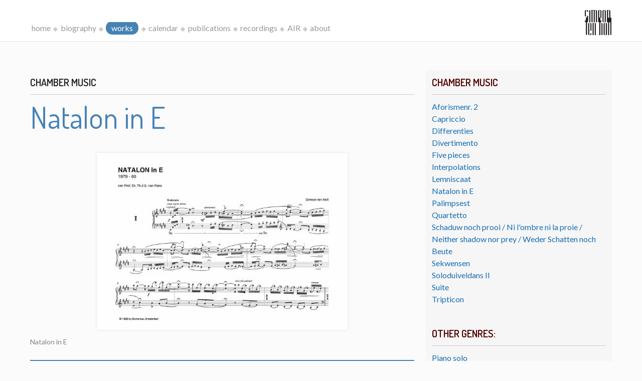

--- FILE ---
content_type: text/html;charset=utf-8
request_url: https://simeontenholt.legendo.nl/works/id/100015;jsessionid=676685B6FBB9C241B754421B6A75A089
body_size: 3491
content:
<!DOCTYPE html>

<html>

	<head>
	
		<title>
			Natalon in E -   
			Simeon Ten Holt
		</title>
		
		<!--
			Website: www.trilobiet.nl
			Powered by Legendo Media Collection Websites http://www.legendo.nl
		-->
		<meta charset="utf-8">
		<meta name="viewport" content="width=device-width, initial-scale=1">

		<!-- Icon humbug -->
		<link rel="apple-touch-icon" sizes="180x180" href="/apple-touch-icon.png" />
		<link rel="icon" type="image/png" sizes="32x32" href="/favicon-32x32.png" />
		<link rel="icon" type="image/png" sizes="16x16" href="/favicon-16x16.png" />
		<link rel="manifest" href="/site.webmanifest" />
		<link rel="mask-icon" href="/safari-pinned-tab.svg" color="#5bbad5" />
		<meta name="msapplication-TileColor" content="#da532c" />
		<meta name="theme-color" content="#ffffff" />
		
		<!-- CSS -->
		<link rel="stylesheet" media="screen" href="/resources/css/fonts/font-awesome-4.7.0/css/font-awesome.css" />
		<link rel="stylesheet" href="/resources/css/kube.min.css">
		<link rel="stylesheet" href="https://cdnjs.cloudflare.com/ajax/libs/fancybox/3.2.5/jquery.fancybox.min.css" />
		
		<link rel="stylesheet" href="/resources/slick-1.6.0/slick/slick.css"/>
		<link rel="stylesheet" href="/resources/slick-1.6.0/slick/slick-theme.css"/>		

		<link rel="stylesheet" href="/resources/css/style.css?v=2.46">
		
		<meta property="og:site_name" content="Simeon Ten Holt" />
		<meta property="og:image" content="https://www.simeontenholt.info/resources/images/screen.png" />	
		<meta property="og:url" content="https://www.simeontenholt.info/" />
		<meta property="og:title" content="Natalon in E - Simeon Ten Holt" />
		<meta property="og:description" content="Simeon Ten Holt" />

		</head>

	<body class="page works id 100015;jsessionid=676685B6FBB9C241B754421B6A75A089">

	    <div id="main">
	    
	    	<div id="header" class='fixed'>
	    	
		    	<div class="row">
	    			<div class="col col-12" id="navbar">
	   					<div class="logo-sth">
	   						<img src="/resources/images/logo.png" alt="logo Simeon ten Holt"/>
	   					</div>
	   					<div>
		    				<nav>
		    					<span class="btntoggle"></span>
		    					
		    					<ul>
	<li class="mnu-home"><a href="/home">home</a></li>
	<li class="mnu-biography"><a href="/editorial/biography">biography</a></li>
	<li class="mnu-works"><a href="/works">works</a></li>
	<li class="mnu-events"><a href="/events">calendar</a></li>
	<li class="mnu-publications"><a href="/publications">publications</a></li>
	<li class="mnu-recordings"><a href="/recordings">recordings</a></li>
	<li class="mnu-AIR"><a href="/editorial/AIR" title="Artist In Residence">AIR</a></li>
	<li class="mnu-about"><a href="/editorial/about">about</a></li>
</ul>

</nav>
		    			</div>	
	    			</div>
				</div>
	    	
	    	</div>
	    
	    	<div id="content">
	
				<div>
					<!-- ~~~~~~~~~~~~~~~~~~~~~~~~~~~~~~ -->
					<div class="row gutters">
    
    <div class="col col-4 last sidebar sidebar-right">

    	<nav>

		<h4 class="sectionheader">Chamber music</h4>

		<ul>
			<li>
					<a href="/works/id/100012;jsessionid=C4489313DEBAF476868F8F90CF384741">
						Aforismenr. 2</a>
				</li>	
			
			<li>
					<a href="/works/id/100040;jsessionid=C4489313DEBAF476868F8F90CF384741">
						Capriccio</a>
				</li>	
			
			<li>
					<a href="/works/id/100038;jsessionid=C4489313DEBAF476868F8F90CF384741">
						Differenties</a>
				</li>	
			
			<li>
					<a href="/works/id/100041;jsessionid=C4489313DEBAF476868F8F90CF384741">
						Divertimento</a>
				</li>	
			
			<li>
					<a href="/works/id/100014;jsessionid=C4489313DEBAF476868F8F90CF384741">
						Five pieces</a>
				</li>	
			
			<li>
					<a href="/works/id/100013;jsessionid=C4489313DEBAF476868F8F90CF384741">
						Interpolations</a>
				</li>	
			
			<li>
					<a href="/works/id/100031;jsessionid=C4489313DEBAF476868F8F90CF384741">
						Lemniscaat</a>
				</li>	
			
			<li>
					<a href="/works/id/100015;jsessionid=C4489313DEBAF476868F8F90CF384741">
						Natalon in E</a>
				</li>	
			
			<li>
					<a href="/works/id/100039;jsessionid=C4489313DEBAF476868F8F90CF384741">
						Palimpsest</a>
				</li>	
			
			<li>
					<a href="/works/id/100045;jsessionid=C4489313DEBAF476868F8F90CF384741">
						Quartetto</a>
				</li>	
			
			<li>
					<a href="/works/id/100035;jsessionid=C4489313DEBAF476868F8F90CF384741">
						Schaduw noch prooi / Ni l'ombre ni la proie / Neither shadow nor prey / Weder Schatten noch Beute</a>
				</li>	
			
			<li>
					<a href="/works/id/100009;jsessionid=C4489313DEBAF476868F8F90CF384741">
						Sekwensen</a>
				</li>	
			
			<li>
					<a href="/works/id/100016;jsessionid=C4489313DEBAF476868F8F90CF384741">
						Soloduiveldans II</a>
				</li>	
			
			<li>
					<a href="/works/id/100044;jsessionid=C4489313DEBAF476868F8F90CF384741">
						Suite</a>
				</li>	
			
			<li>
					<a href="/works/id/100042;jsessionid=C4489313DEBAF476868F8F90CF384741">
						Tripticon</a>
				</li>	
			
			</ul>

	</nav>
	
<nav>
	
	<h4 class="sectionheader">
		Other Genres:
	</h4>
	
	<ul>
	
		<li><a href="/works/Piano solo;jsessionid=C4489313DEBAF476868F8F90CF384741">Piano solo</a></li>
		<li><a href="/works/More pianos;jsessionid=C4489313DEBAF476868F8F90CF384741">More pianos</a></li>
		<li><a href="/works/Vocal works;jsessionid=C4489313DEBAF476868F8F90CF384741">Vocal works</a></li>
		<li><a href="/works/Chamber music;jsessionid=C4489313DEBAF476868F8F90CF384741">Chamber music</a></li>
		<li><a href="/works/Orchestral works;jsessionid=C4489313DEBAF476868F8F90CF384741">Orchestral works</a></li>
		<li><a href="/works/Electronic work;jsessionid=C4489313DEBAF476868F8F90CF384741">Electronic work</a></li>
		</ul>

	<br/>

	<ul>
	
		<li><a href="/works/list">All works (alphabetically)</a></li>
		<li><a href="/works/list?sort=year">All works (by year)</a></li>
	
	</ul>

</nav>	

<nav>
	
		<h4 class="sectionheader">
			Recordings
		</h4>
	
		<table class="recordings">

			<tr>
					<td>
						<a href="/recordings/100090;jsessionid=C4489313DEBAF476868F8F90CF384741">
							<img src="https://www.simeontenholt.info/media/100090/9907.small.jpg" alt="" />
						</a>	
					</td>
					<td>	
						<a href="/recordings/100090;jsessionid=C4489313DEBAF476868F8F90CF384741">Natalon in E & 20 Bagatellen</a>
					</td>	
				</tr>
			<tr>
					<td>
						<a href="/recordings/100091;jsessionid=C4489313DEBAF476868F8F90CF384741">
							<img src="https://www.simeontenholt.info/media/100091/nataoncaw.small.jpg" alt="" />
						</a>	
					</td>
					<td>	
						<a href="/recordings/100091;jsessionid=C4489313DEBAF476868F8F90CF384741">Natalon in E | Cycle to madness part three</a>
					</td>	
				</tr>
			<tr>
					<td>
						<a href="/recordings/100095;jsessionid=C4489313DEBAF476868F8F90CF384741">
							<img src="https://www.simeontenholt.info/media/100095/solo piano music.small.jpg" alt="" />
						</a>	
					</td>
					<td>	
						<a href="/recordings/100095;jsessionid=C4489313DEBAF476868F8F90CF384741">Solo piano music volumes I-V</a>
					</td>	
				</tr>
			</table>

	</nav>

</div>
    
    <div class="col col-8">

		<h4 class="sectionheader">Chamber music</h4>	
	
<article>

	<h1 class="title">Natalon in E</h1>
	<!-- Natalon in E -->

	<figure class="media media-incipit">
				<a href="https://www.simeontenholt.info/media/100015/Pages from Natalon in E-1.png" data-fancybox="gallery" >
					<img src="https://www.simeontenholt.info/media/100015/Pages from Natalon in E-1.medium.jpg" alt="" />
				</a>
				<figcaption>
						Natalon in E</figcaption>
				</figure>
		<ul class="list-metadata">
	
		<li><b>Publisher's number</b> 1019</li>
		<li><b>Genre</b> Chamber music, Piano solo</li>
		<li><b>Duration</b> ca.37’</li>
		<li><b>Dedication</b> Th.J.G. van Rens</li>
		<li>
				<b>Instrumentation</b> 
				pf</li>
		<li><b>Year</b> 1979</li>
		</ul>
	
	<div class="shop-donemus">
		<img src="/resources/images/logo-donemus.png" alt="logo Donemus" />
		<a class="external" href="https://webshop.donemus.nl/action/front/sheetmusic/1019" target="_blank">
			'Natalon in E' in Donemus webshop
		</a>
	</div>

	<div>
		<h3>Bevat:</h3>

<ul>
	<li>Sostenuto</li>
	<li>Andante moderato, giusto</li>
	<li>Adagio</li>
	<li>Lento sostenuto</li>
	<li>Molto allegro giusto</li>
</ul></div>

	<figure>
				<div class="media media-video">
					<iframe width="560" height="315" src="https://www.youtube.com/embed/2KuSmwLGSRM" frameborder="0" allow="accelerometer; autoplay; encrypted-media; gyroscope; picture-in-picture" allowfullscreen></iframe></div>
				<figcaption>
						1 Sostenuto/molto Vivace | Natalon in E - Kees Wieringa</figcaption>
				</figure>
		<figure>
				<div class="media media-video">
					<iframe width="560" height="315" src="https://www.youtube.com/embed/CPOZkHzwYqI" frameborder="0" allow="accelerometer; autoplay; encrypted-media; gyroscope; picture-in-picture" allowfullscreen></iframe></div>
				<figcaption>
						3 Agitato Cantabile | Natalon In E - Kees Wieringa</figcaption>
				</figure>
		</article>
	
	</div>
    
</div>



<!-- ~~~~~~~~~~~~~~~~~~~~~~~~~~~~~~ -->
				</div>
			
			</div>
			
			<footer id="footer">

				<div class="row">
				
					<div class="col col-6">
						<small>
							&copy; 2017 - 2026<br/>Stichting Simeon ten Holt
						</small>	
						<br/>
						<img src="/resources/images/logo.png" alt="logo Simeon ten Holt" />
					</div>

					<div class="col col-6 push-right text-right">
						<small>
							All works of Simeon ten Holt are published by Donemus,
							<br/>publishing house of contemporary classical music
						</small> 
						<br/>
						<img src="/resources/images/logo-donemus.png" alt="logo Donemus" />
					</div>
				
				</div>
				
				<hr/>

				<div class="row">
				
					<div class="col col-12" id="googlesearch">
						<form role="search" method="get" id="googlesearchform" class="form searchform" action="https://www.google.nl/search">
							<label class="screen-reader-text" for="googlesearchvalue"></label>
							<input type="hidden" value="en-GB" name="hl">
							<input type="hidden" value="simeontenholt.info" name="sitesearch">
							<div class="append w50 push-center">
								<input type="text" value="" name="q" id="googlesearchvalue" placeholder="Google Search this site" class="small">
								<button type="submit" class="button small"><i class="kube-search"></i></button>
							</div>			
						</form>
					</div>	
					
				</div>
				
				<div class="row">
					<div class="col col-12" id="credits">
					
						<small>
							<a href="/editorial/disclaimer">Disclaimer</a>
						</small>
						
						<br/>
					
						<small class="smaller">
							Website: <a href="https://www.trilobiet.nl" target="_blank">Trilobiet ID</a>
							|
							<a href="https://www.legendo.org" target="_blank">
								Powered by Legendo DMS
							</a>
						</small>

					</div>
				</div>

			</footer>			
			
		
	    </div><!-- /id=main -->
	
	    <!-- Kube JS + jQuery are used for some functionality, but are not required for the basic setup -->
	<script	src="https://ajax.googleapis.com/ajax/libs/jquery/2.1.4/jquery.min.js"></script>
	<script src="/resources/js/kube.min.js"></script>
	<script src="https://cdnjs.cloudflare.com/ajax/libs/fancybox/3.2.5/jquery.fancybox.min.js"></script>
	<script src="/resources/slick-1.6.0/slick/slick.min.js"></script>	
	<script src="/resources/js/scripts.js?v=1.21"></script>

</body>

</html>	
	



--- FILE ---
content_type: text/css
request_url: https://simeontenholt.legendo.nl/resources/css/kube.min.css
body_size: 30268
content:
.button,body,button,h1,h1.title,h2,h3,h4,h5,h6{font-family:Arial,"Helvetica Neue",Helvetica,sans-serif}hr,iframe{border:none}cite,figcaption,var{opacity:.6}figure pre,kbd{border:1px solid rgba(0,0,0,.1)}.dropdown ul,nav ol,nav ul,ul.unstyled,ul.unstyled ul{list-style:none}audio,img,table,video{max-width:100%}input,select,td.align-middle,textarea,tr.align-middle td{vertical-align:middle}html{box-sizing:border-box}*,:after,:before{box-sizing:inherit}*{margin:0;padding:0;outline:0;-webkit-overflow-scrolling:touch}img,video{height:auto}svg{max-height:100%}::-moz-focus-inner{border:0;padding:0}input[type=radio],input[type=checkbox]{vertical-align:middle;position:relative;bottom:.15rem;font-size:115%;margin-right:3px}input[type=search]{-webkit-appearance:textfield}.button,button,select{-webkit-appearance:none}input[type=search]::-webkit-search-cancel-button,input[type=search]::-webkit-search-decoration{-webkit-appearance:none}.inverted{color:#fff}.error{color:#f03c69}.success{color:#35beb1}.warning{color:#f7ba45}.focus{color:#1c86f2}.aluminum{color:#f8f8f8}.silver{color:#e0e1e1}.lightgray{color:#d4d4d4}.gray{color:#bdbdbd}.midgray{color:#676b72}.darkgray,body{color:#313439}.bg-black{background-color:#0d0d0e}.bg-inverted{background-color:#fff}.bg-error{background-color:#f03c69}.bg-success{background-color:#35beb1}.bg-warning{background-color:#f7ba45}.bg-focus{background-color:#1c86f2}.bg-aluminum{background-color:#f8f8f8}.bg-silver{background-color:#e0e1e1}.bg-lightgray{background-color:#d4d4d4}.bg-gray{background-color:#bdbdbd}.bg-midgray{background-color:#676b72}.bg-darkgray{background-color:#313439}.bg-highlight{background-color:#edf2ff}body,html{font-size:16px;line-height:24px}body{background-color:transparent}a{color:#3794de}a:hover{color:#f03c69}h1,h1.title,h2,h3,h4,h5,h6{font-weight:700;color:#0d0d0e;text-rendering:optimizeLegibility;margin-bottom:16px}.message,.monospace,code,kbd,pre,samp,var{font-family:Consolas,Monaco,"Courier New",monospace}h1.title{font-size:60px;line-height:64px;margin-bottom:8px}.h1,h1{font-size:48px;line-height:52px}.h2,h2{font-size:36px;line-height:40px}.h3,.h4,h3,h4{line-height:32px}.h3,h3{font-size:24px}.h4,h4{font-size:21px}.h5,h5{font-size:18px;line-height:28px}.h6,h6{font-size:16px;line-height:24px}.h1 a,.h2 a,.h3 a,.h4 a,.h5 a,.h6 a,h1 a,h2 a,h3 a,h4 a,h5 a,h6 a{color:inherit}blockquote+h2,blockquote+h3,blockquote+h4,blockquote+h5,blockquote+h6,dl+h2,dl+h3,dl+h4,dl+h5,dl+h6,figure+h2,figure+h3,figure+h4,figure+h5,figure+h6,form+h2,form+h3,form+h4,form+h5,form+h6,hr+h2,hr+h3,hr+h4,hr+h5,hr+h6,ol+h2,ol+h3,ol+h4,ol+h5,ol+h6,p+h2,p+h3,p+h4,p+h5,p+h6,pre+h2,pre+h3,pre+h4,pre+h5,pre+h6,table+h2,table+h3,table+h4,table+h5,table+h6,ul+h2,ul+h3,ul+h4,ul+h5,ul+h6{margin-top:24px}ol,ol ol,ol ul,ul,ul ol,ul ul{margin:0 0 0 24px}ol ol li{list-style-type:lower-alpha}ol ol ol li{list-style-type:lower-roman}nav ol,nav ul{margin:0}dd,nav ol ol,nav ol ul,nav ul ol,nav ul ul{margin-left:24px}dl dt{font-weight:700}address,blockquote,dl,fieldset,figure,form,hr,ol,p,pre,table,ul{margin-bottom:16px}hr{border-bottom:1px solid rgba(0,0,0,.1);margin-top:-1px}blockquote{padding-left:1rem;border-left:4px solid rgba(0,0,0,.1);font-style:italic;color:rgba(49,52,57,.65)}blockquote p{margin-bottom:.5rem}cite,code,figcaption,kbd,mark,pre,samp,small,time,var{font-size:87.5%}abbr[title],dfn[title]{border-bottom:1px dotted rgba(0,0,0,.5);cursor:help}var{font-style:normal}code,kbd,mark,samp{position:relative;top:-1px;padding:4px 4px 2px;display:inline-block;line-height:1;color:rgba(49,52,57,.85)}code{background:#e0e1e1}mark{background:#f7ba45}samp{color:#fff;background:#1c86f2}sub,sup{font-size:x-small;line-height:0;margin-left:1rem/4;position:relative}.small,.smaller,pre,pre code{line-height:20px}sup{top:0}sub{bottom:1px}pre,pre code{background:#f8f8f8;padding:0;top:0;display:block;color:rgba(49,52,57,.85);overflow:none;white-space:pre-wrap}pre,td,th{padding:1rem}.black,a.muted{color:#0d0d0e}figure figcaption{position:relative;top:-1rem/2}figure pre{background:0 0;border-radius:4px}figure .video-container,figure pre{margin-bottom:8px}.text-left{text-align:left}.label.badge,.text-center{text-align:center}.text-right{text-align:right}ul.unstyled{margin-left:0}.upper{text-transform:uppercase}.lower{text-transform:lowercase}.italic{font-style:italic!important}.strong{font-weight:700!important}.normal{font-weight:400!important}.muted{opacity:.55}a.muted:hover{opacity:1}.smaller{font-size:12px}.small{font-size:14px}.big{font-size:18px;line-height:28px}.large{font-size:20px;line-height:32px}.end{margin-bottom:0!important}.highlight{background-color:#edf2ff}.nowrap,.nowrap td{white-space:nowrap}@media (min-width:768px) and (max-width:1024px){.columns-2,.columns-3,.columns-4{column-gap:24px}.columns-2{column-count:2}.columns-3{column-count:3}.columns-4{column-count:4}}.row{display:flex;flex-direction:row;flex-wrap:wrap}.row.gutters,.row.gutters>.row{margin-left:-2%}@media (max-width:768px){.row{flex-direction:column;flex-wrap:nowrap}.row.gutters,.row.gutters>.row{margin-left:0}}.row.gutters>.col,.row.gutters>.row>.col{margin-left:2%}@media (max-width:768px){.row.gutters>.col,.row.gutters>.row>.col{margin-left:0}}.row.around{justify-content:space-around}.row.between{justify-content:space-between}.row.auto .col{flex-grow:1}.col-1{width:8.33333%}.offset-1{margin-left:8.33333%}.col-2{width:16.66667%}.offset-2{margin-left:16.66667%}.col-3{width:25%}.offset-3{margin-left:25%}.col-4{width:33.33333%}.offset-4{margin-left:33.33333%}.col-5{width:41.66667%}.offset-5{margin-left:41.66667%}.col-6{width:50%}.offset-6{margin-left:50%}.col-7{width:58.33333%}.offset-7{margin-left:58.33333%}.col-8{width:66.66667%}.offset-8{margin-left:66.66667%}.col-9{width:75%}.offset-9{margin-left:75%}.col-10{width:83.33333%}.offset-10{margin-left:83.33333%}.col-11{width:91.66667%}.offset-11{margin-left:91.66667%}.col-12{width:100%}.offset-12{margin-left:100%}.gutters>.col-1{width:calc(8.33333% - 2%)}.gutters>.offset-1{margin-left:calc(8.33333% + 2%)!important}.gutters>.col-2{width:calc(16.66667% - 2%)}.gutters>.offset-2{margin-left:calc(16.66667% + 2%)!important}.gutters>.col-3{width:calc(25% - 2%)}.gutters>.offset-3{margin-left:calc(25% + 2%)!important}.gutters>.col-4{width:calc(33.33333% - 2%)}.gutters>.offset-4{margin-left:calc(33.33333% + 2%)!important}.gutters>.col-5{width:calc(41.66667% - 2%)}.gutters>.offset-5{margin-left:calc(41.66667% + 2%)!important}.gutters>.col-6{width:calc(50% - 2%)}.gutters>.offset-6{margin-left:calc(50% + 2%)!important}.gutters>.col-7{width:calc(58.33333% - 2%)}.gutters>.offset-7{margin-left:calc(58.33333% + 2%)!important}.gutters>.col-8{width:calc(66.66667% - 2%)}.gutters>.offset-8{margin-left:calc(66.66667% + 2%)!important}.gutters>.col-9{width:calc(75% - 2%)}.gutters>.offset-9{margin-left:calc(75% + 2%)!important}.gutters>.col-10{width:calc(83.33333% - 2%)}.gutters>.offset-10{margin-left:calc(83.33333% + 2%)!important}.gutters>.col-11{width:calc(91.66667% - 2%)}.gutters>.offset-11{margin-left:calc(91.66667% + 2%)!important}.gutters>.col-12{width:calc(100% - 2%)}.gutters>.offset-12{margin-left:calc(100% + 2%)!important}.first{order:-1}.last{order:1}@media (max-width:768px){[class*=' offset-'],[class^=offset-]{margin-left:0}.row .col{margin-left:0;width:100%}.row.gutters .col{margin-bottom:16px}.first-sm{order:-1}.last-sm{order:1}}table{border-collapse:collapse;border-spacing:0;width:100%;empty-cells:show;font-size:15px;line-height:24px}table caption{text-align:left;font-size:14px;font-weight:500;color:#676b72}legend,th{font-weight:700}th{text-align:left;vertical-align:bottom}td{vertical-align:top}td,th{border-bottom:1px solid rgba(0,0,0,.05)}td:first-child,th:first-child{padding-left:0}td:last-child,th:last-child{padding-right:0}tfoot td,tfoot th{color:rgba(49,52,57,.5)}table.bordered td,table.bordered th{border:1px solid rgba(0,0,0,.05)}table.striped tr:nth-child(odd) td{background:#f8f8f8}table.bordered td:first-child,table.bordered th:first-child,table.striped td:first-child,table.striped th:first-child{padding-left:1rem}table.bordered td:last-child,table.bordered th:last-child,table.striped td:last-child,table.striped th:last-child{padding-right:1rem}table.unstyled td,table.unstyled th{border:none;padding:0}fieldset{font-family:inherit;border:1px solid rgba(0,0,0,.1);padding:2rem;margin-bottom:2rem;margin-top:2rem}legend{font-size:12px;text-transform:uppercase;padding:0 1rem;margin-left:-1rem;top:2px;position:relative;line-height:0}.button i,.req,button i{position:relative;top:1px}input,select,textarea{display:block;width:100%;font-family:inherit;font-size:15px;height:40px;outline:0;background-color:#fff;border:1px solid #d4d4d4;border-radius:3px;box-shadow:none;padding:0 12px}input.small,select.small,textarea.small{height:36px;font-size:13px;padding:0 12px;border-radius:3px}input.big,select.big,textarea.big{height:48px;font-size:17px;padding:0 12px;border-radius:3px}input:focus,select:focus,textarea:focus{outline:0;background-color:#fff;border-color:#1c86f2;box-shadow:0 0 1px #1c86f2 inset}input.error,select.error,textarea.error{background-color:rgba(240,60,105,.1);border:1px solid #f583a0}input.error:focus,select.error:focus,textarea.error:focus{border-color:#f03c69;box-shadow:0 0 1px #f03c69 inset}input.success,select.success,textarea.success{background-color:rgba(53,190,177,.1);border:1px solid #6ad5cb}input.success:focus,select.success:focus,textarea.success:focus{border-color:#35beb1;box-shadow:0 0 1px #35beb1 inset}input.disabled,input:disabled,select.disabled,select:disabled,textarea.disabled,textarea:disabled{resize:none;opacity:.6;cursor:default;font-style:italic;color:rgba(0,0,0,.5)}select{background-image:url('data:image/svg+xml;utf8,<svg xmlns="http://www.w3.org/2000/svg" width="9" height="12" viewBox="0 0 9 12"><path fill="#5e6c75" d="M0.722,4.823L-0.01,4.1,4.134-.01,4.866,0.716Zm7.555,0L9.01,4.1,4.866-.01l-0.732.726ZM0.722,7.177L-0.01,7.9,4.134,12.01l0.732-.726Zm7.555,0L9.01,7.9,4.866,12.01l-0.732-.726Z"/></svg>');background-repeat:no-repeat;background-position:right 1rem center}select[multiple]{background-image:none;height:auto;padding:.5rem .75rem}textarea{height:auto;padding:8px 12px;line-height:24px;vertical-align:top}input[type=file]{width:auto;border:none;padding:0;height:auto;background:0 0;box-shadow:none;display:inline-block}input.search,input[type=search]{background-repeat:no-repeat;background-position:8px 53%;background-image:url('data:image/svg+xml;utf8,<svg xmlns="http://www.w3.org/2000/svg" width="16" height="16" viewBox="0 0 16 16"><path fill="#000" fill-opacity="0.4" d="M14.891,14.39l-0.5.5a0.355,0.355,0,0,1-.5,0L9.526,10.529a5.3,5.3,0,1,1,2.106-4.212,5.268,5.268,0,0,1-1.1,3.21l4.362,4.362A0.354,0.354,0,0,1,14.891,14.39ZM6.316,2.418a3.9,3.9,0,1,0,3.9,3.9A3.9,3.9,0,0,0,6.316,2.418Z"/></svg>');padding-left:32px}input[type=radio],input[type=checkbox]{display:inline-block;width:auto;height:auto;padding:0}label{display:block;color:#313439;margin-bottom:4px;font-size:15px}label .desc,label .error,label .success,label.checkbox{text-transform:none;font-weight:400}label.checkbox{font-size:16px;line-height:24px;cursor:pointer;color:inherit}.button,.desc,.message,button{line-height:20px}label.checkbox input{margin-top:0}.form-checkboxes label.checkbox{display:inline-block;margin-right:16px}.req{font-weight:700;color:#f03c69;font-size:110%}.desc{color:rgba(49,52,57,.5);font-size:12px}span.desc{margin-left:4px}div.desc{margin-top:4px;margin-bottom:-8px}.form-buttons .button,.form-buttons button{margin-right:8px}.form-item,form{margin-bottom:2rem}.form .row:last-child .form-item,.form>.form-item:last-child{margin-bottom:0}.form span.error,.form span.success{font-size:12px;line-height:20px;margin-left:4px}.form-inline input,.form-inline select,.form-inline textarea{display:inline-block;width:auto}.append,.prepend{display:flex}.append input,.prepend input{flex:1}.append .button,.append span,.prepend .button,.prepend span{flex-shrink:0}.append span,.prepend span{display:flex;flex-direction:column;justify-content:center;font-weight:400;border:1px solid #d4d4d4;background-color:#f8f8f8;padding:0 .875rem;color:rgba(0,0,0,.5);font-size:12px;white-space:nowrap}.button,.label,button{display:inline-block;font-weight:500;text-decoration:none;vertical-align:middle}.prepend input{border-radius:0 3px 3px 0}.prepend .button{margin-right:-1px;border-radius:3px 0 0 3px!important}.append input,.prepend span{border-radius:3px 0 0 3px}.prepend span{border-right:none}.append .button{margin-left:-1px;border-radius:0 3px 3px 0!important}.append span{border-left:none;border-radius:0 3px 3px 0}.button,button{font-size:15px;color:#fff;background-color:#1c86f2;border-radius:3px;min-height:40px;padding:8px 20px;cursor:pointer;border:1px solid transparent}.button i,button i{margin:0 2px}.fixed,.no-scroll{position:fixed;top:0;left:0}input[type=submit]{width:auto}.button:hover,button:hover{outline:0;text-decoration:none;color:#fff;background-color:#4ca0f5}.button.disabled,.button:disabled{cursor:default;font-style:normal;color:rgba(255,255,255,.7);background-color:rgba(28,134,242,.7)}.breadcrumbs li.active a,.pagination li.active a,.pagination span{cursor:text}.button.small{font-size:13px;min-height:36px;padding:6px 20px;border-radius:3px}.button.big{font-size:17px;min-height:48px;padding:13px 24px;border-radius:3px}.button.large{font-size:19px;min-height:56px;padding:20px 36px;border-radius:3px}.button.outline{background:0 0;border-width:2px;border-color:#1c86f2;color:#1c86f2}.button.outline:hover{background:0 0;color:rgba(28,134,242,.6);border-color:rgba(28,134,242,.5)}.button.outline.disabled,.button.outline:disabled{background:0 0;color:rgba(28,134,242,.7);border-color:rgba(28,134,242,.5)}.button.inverted,.button.inverted:hover{color:#000;background-color:#fff}.button.inverted.disabled,.button.inverted:disabled{color:rgba(0,0,0,.7);background-color:rgba(255,255,255,.7)}.button.inverted.outline{background:0 0;color:#fff;border-color:#fff}.button.inverted.outline:hover{color:rgba(255,255,255,.6);border-color:rgba(255,255,255,.5)}.button.inverted.outline.disabled,.button.inverted.outline:disabled{background:0 0;color:rgba(255,255,255,.7);border-color:rgba(255,255,255,.5)}.button.inverted:hover{opacity:.7}.button.round{border-radius:56px}.button.raised{box-shadow:0 1px 3px rgba(0,0,0,.3)}.button.upper{text-transform:uppercase;letter-spacing:.04em;font-size:13px}.button.upper.small{font-size:11px}.button.upper.big{font-size:13px}.button.upper.large{font-size:15px}.button.secondary{color:#fff;background-color:#313439}.button.secondary:hover{color:#fff;background-color:#606670}.button.secondary.disabled,.button.secondary:disabled{color:rgba(255,255,255,.7);background-color:rgba(49,52,57,.7)}.button.secondary.outline{background:0 0;color:#313439;border-color:#313439}.button.secondary.outline:hover{color:rgba(49,52,57,.6);border-color:rgba(49,52,57,.5)}.button.secondary.outline.disabled,.button.secondary.outline:disabled{background:0 0;color:rgba(49,52,57,.7);border-color:rgba(49,52,57,.5)}.label{font-size:13px;background:#e0e1e1;line-height:18px;padding:0 10px;color:#313439;border:1px solid transparent;border-radius:4px}.label a,.label a:hover{color:inherit;text-decoration:none}.label.big{font-size:14px;line-height:24px;padding:0 12px}.label.tag,.label.upper{text-transform:uppercase;font-size:11px}.label.outline{background:0 0;border-color:#bdbdbd}.label.badge{border-radius:64px;padding:0 6px}.label.badge.big{padding:0 8px}.label.tag{padding:0;background:0 0;border:none}.label.tag.big{font-size:13px}.label.success{background:#35beb1;color:#fff}.label.success.outline,.label.success.tag{background:0 0;border-color:#35beb1;color:#35beb1}.label.error{background:#f03c69;color:#fff}.label.error.outline,.label.error.tag{background:0 0;border-color:#f03c69;color:#f03c69}.label.warning{background:#f7ba45;color:#0d0d0e}.label.warning.outline,.label.warning.tag{background:0 0;border-color:#f7ba45;color:#f7ba45}.label.focus{background:#1c86f2;color:#fff}.label.focus.outline,.label.focus.tag{background:0 0;border-color:#1c86f2;color:#1c86f2}.label.black{background:#0d0d0e;color:#fff}.label.black.outline,.label.black.tag{background:0 0;border-color:#0d0d0e;color:#0d0d0e}.label.inverted{background:#fff;color:#0d0d0e}.label.inverted.outline,.label.inverted.tag{background:0 0;border-color:#fff;color:#fff}.breadcrumbs{font-size:14px;margin-bottom:24px}.breadcrumbs ul{display:flex;align-items:center}.breadcrumbs.push-center ul{justify-content:center}.breadcrumbs a,.breadcrumbs span{font-style:normal;padding:0 10px;display:inline-block;white-space:nowrap}.breadcrumbs li:after{display:inline-block;content:'/';color:rgba(0,0,0,.3)}.breadcrumbs li.active a,.pagination a{text-decoration:none;color:#313439}.breadcrumbs li:last-child:after{display:none}.breadcrumbs li:first-child a,.breadcrumbs li:first-child span{padding-left:0}.pagination{margin:24px 0;font-size:14px}.close,.pagination.upper{font-size:12px}.pagination ul{display:flex;margin:0}.pagination.align-center ul{justify-content:center}.pagination a,.pagination span{border-radius:3px;display:inline-block;padding:8px 12px;line-height:1;white-space:nowrap;border:1px solid transparent}.pagination a:hover,.pagination li.active a,.pagination span{color:rgba(0,0,0,.5);border-color:#e0e1e1}.pager span{line-height:24px}.pager a,.pager span{padding-left:16px;padding-right:16px;border-radius:64px;border-color:rgba(0,0,0,.1)}.pager li{flex-basis:50%}.pager li.next{text-align:right}.pager.align-center li{flex-basis:auto;margin-left:4px;margin-right:4px}.pager.flat a,.pager.flat span{border:none;display:block;padding:0}.pager.flat a{font-weight:700}.pager.flat a:hover{background:0 0;text-decoration:underline}@media (max-width:768px){.pager.flat ul{flex-direction:column}.pager.flat li{flex-basis:100%;margin-bottom:8px;text-align:left}}@font-face{font-family:Kube;src:url([data-uri]) format("truetype");font-weight:400;font-style:normal}.caret,.close,[class*=" kube-"],[class^=kube-]{font-family:Kube!important;speak:none;font-style:normal;font-weight:400;font-variant:normal;text-transform:none;line-height:1;-webkit-font-smoothing:antialiased;-moz-osx-font-smoothing:grayscale}.kube-calendar:before{content:"\e900"}.caret.down:before,.kube-caret-down:before{content:"\e901"}.caret.left:before,.kube-caret-left:before{content:"\e902"}.caret.right:before,.kube-caret-right:before{content:"\e903"}.caret.up:before,.kube-caret-up:before{content:"\e904"}.close:before,.kube-close:before{content:"\e905"}.kube-menu:before{content:"\e906"}.kube-search:before{content:"\e907"}.gutters .column.push-left,.push-left{margin-right:auto}.gutters .column.push-right,.push-right{margin-left:auto}.gutters .column.push-center,.push-center{margin-left:auto;margin-right:auto}.gutters .column.push-middle,.push-middle{margin-top:auto;margin-bottom:auto}.push-bottom{margin-top:auto}.align-middle{align-items:center}.align-right{justify-content:flex-end}.align-center{justify-content:center}.float-right{float:right}.float-left{float:left}.fixed{z-index:100;width:100%}.w5{width:5%}.w10{width:10%}.w15{width:15%}.w20{width:20%}.w25{width:25%}.w30{width:30%}.w35{width:35%}.w40{width:40%}.w45{width:45%}.w50{width:50%}.w55{width:55%}.w60{width:60%}.w65{width:65%}.w70{width:70%}.w75{width:75%}.w80{width:80%}.w85{width:85%}.w90{width:90%}.w95{width:95%}.w100{width:100%}.w-auto{width:auto}.w-small{width:480px}.w-medium{width:600px}.w-big{width:740px}.w-large{width:840px}.max-w5{max-width:5%}.max-w10{max-width:10%}.max-w15{max-width:15%}.max-w20{max-width:20%}.max-w25{max-width:25%}.max-w30{max-width:30%}.max-w35{max-width:35%}.max-w40{max-width:40%}.max-w45{max-width:45%}.max-w50{max-width:50%}.max-w55{max-width:55%}.max-w60{max-width:60%}.max-w65{max-width:65%}.max-w70{max-width:70%}.max-w75{max-width:75%}.max-w80{max-width:80%}.max-w85{max-width:85%}.max-w90{max-width:90%}.max-w95{max-width:95%}.max-w100{max-width:100%}.max-w-small{max-width:480px}.max-w-medium{max-width:600px}.max-w-big{max-width:740px}.max-w-large{max-width:840px}.min-w5{min-width:5%}.min-w10{min-width:10%}.min-w15{min-width:15%}.min-w20{min-width:20%}.min-w25{min-width:25%}.min-w30{min-width:30%}.min-w35{min-width:35%}.min-w40{min-width:40%}.min-w45{min-width:45%}.min-w50{min-width:50%}.min-w55{min-width:55%}.min-w60{min-width:60%}.min-w65{min-width:65%}.min-w70{min-width:70%}.min-w75{min-width:75%}.min-w80{min-width:80%}.min-w85{min-width:85%}.min-w90{min-width:90%}.min-w95{min-width:95%}.min-w100{min-width:100%}.h25{height:25%}.h50{height:50%}.h100{height:100%}.group:after{content:'';display:table;clear:both}.flex{display:flex}@media (max-width:768px){.gutters .column.push-left-sm,.push-left-sm{margin-left:0}.gutters .column.push-center-sm,.push-center-sm{margin-left:auto;margin-right:auto}.push-top-sm{margin-top:0}.align-left-sm{justify-content:flex-start}.float-left,.float-right{float:none}.w-auto-sm{width:auto}.w-big,.w-large,.w-medium,.w-small,.w100-sm{width:100%}.max-w-auto-sm,.max-w-big,.max-w-large,.max-w-medium,.max-w-small{max-width:auto}.flex-column-sm{flex-direction:column}.flex-w100-sm{flex:0 0 100%}}@media (max-width:768px) and (max-width:768px){.flex-w100-sm{flex:0 0 100%!important}}.invisible{visibility:hidden}.visible{visibility:visible}.display-block{display:block}.hide{display:none!important}@media (max-width:768px){.hide-sm{display:none!important}}@media (min-width:768px){.show-sm{display:none!important}}@media print{.hide-print{display:none!important}.show-print{display:block!important}}.caret,.close{display:inline-block}.no-scroll{overflow:hidden;width:100%;height:100%!important}.scrollbar-measure{position:absolute;top:-9999px;width:50px;height:50px;overflow:scroll}.dropdown,.slideDown,.slideUp{overflow:hidden}.video-container{height:0;padding-bottom:56.25%;position:relative;margin-bottom:16px}.video-container embed,.video-container iframe,.video-container object{position:absolute;top:0;left:0;width:100%!important;height:100%!important}.close{min-height:16px;min-width:16px;line-height:16px;vertical-align:middle;text-align:center;opacity:.6}.close:hover{opacity:1}.close.small{font-size:8px}.close.big{font-size:18px}.close.white{color:#fff}.button .caret{margin-right:-8px}.overlay{position:fixed;z-index:200;top:0;left:0;right:0;bottom:0;background-color:rgba(255,255,255,.95)}.overlay>.close{position:fixed;top:1rem;right:1rem}@media print{blockquote,img,pre,tr{page-break-inside:avoid}*{background:0 0!important;color:#000!important;box-shadow:none!important;text-shadow:none!important}a,a:visited{text-decoration:underline}blockquote,pre{border:1px solid #999}h2,h3,p{orphans:3;widows:3}thead{display:table-header-group}img{max-width:100%!important}h2,h3,h4{page-break-after:avoid}@page{margin:.5cm}}.dropdown,.modal{box-shadow:0 10px 25px rgba(0,0,0,.15)}@keyframes slideUp{to{height:0;padding-top:0;padding-bottom:0}}@keyframes slideDown{from{height:0;padding-top:0;padding-bottom:0}}@keyframes fadeIn{from{opacity:0}to{opacity:1}}@keyframes fadeOut{from{opacity:1}to{opacity:0}}@keyframes flipIn{from{opacity:0;transform:scaleY(0)}to{opacity:1;transform:scaleY(1)}}@keyframes flipOut{from{opacity:1;transform:scaleY(1)}to{opacity:0;transform:scaleY(0)}}@keyframes zoomIn{from{opacity:0;transform:scale3d(.3,.3,.3)}50%{opacity:1}}@keyframes zoomOut{from{opacity:1}50%{opacity:0;transform:scale3d(.3,.3,.3)}to{opacity:0}}@keyframes slideInRight{from{transform:translate3d(100%,0,0);visibility:visible}to{transform:translate3d(0,0,0)}}@keyframes slideInLeft{from{transform:translate3d(-100%,0,0);visibility:visible}to{transform:translate3d(0,0,0)}}@keyframes slideInDown{from{transform:translate3d(0,-100%,0);visibility:visible}to{transform:translate3d(0,0,0)}}@keyframes slideOutLeft{from{transform:translate3d(0,0,0)}to{visibility:hidden;transform:translate3d(-100%,0,0)}}@keyframes slideOutRight{from{transform:translate3d(0,0,0)}to{visibility:hidden;transform:translate3d(100%,0,0)}}@keyframes slideOutUp{from{transform:translate3d(0,0,0)}to{visibility:hidden;transform:translate3d(0,-100%,0)}}@keyframes rotate{from{transform:rotate(0)}to{transform:rotate(360deg)}}@keyframes pulse{from,to{transform:scale3d(1,1,1)}50%{transform:scale3d(1.03,1.03,1.03)}}@keyframes shake{15%{transform:translateX(.5rem)}30%{transform:translateX(-.4rem)}45%{transform:translateX(.3rem)}60%{transform:translateX(-.2rem)}75%{transform:translateX(.1rem)}90%{transform:translateX(0)}}.fadeIn{animation:fadeIn 250ms}.fadeOut{animation:fadeOut 250ms}.zoomIn{animation:zoomIn .2s}.zoomOut{animation:zoomOut .5s}.slideInRight{animation:slideInRight .5s}.slideInLeft{animation:slideInLeft .5s}.slideInDown{animation:slideInDown .5s}.slideOutLeft{animation:slideOutLeft .5s}.slideOutRight{animation:slideOutRight .5s}.slideOutUp{animation:slideOutUp .5s}.slideUp{animation:slideUp .2s ease-in-out}.slideDown{animation:slideDown 80ms ease-in-out}.flipIn{animation:flipIn 250ms cubic-bezier(.5,-.5,.5,1.5)}.flipOut{animation:flipOut .5s cubic-bezier(.5,-.5,.5,1.5)}.rotate{animation:rotate .5s}.pulse{animation:pulse 250ms 2}.shake{animation:shake .5s}.dropdown{position:absolute;z-index:100;top:0;right:0;width:280px;color:#000;font-size:15px;background:#fff;border-radius:3px;max-height:300px;margin:0;padding:0}.dropdown.dropdown-mobile{position:fixed;top:0;left:0;right:0;bottom:0;width:100%;max-height:none;border:none}.dropdown .close{margin:20px auto}.dropdown.open{overflow:auto}.dropdown ul{margin:0}.dropdown ul li{border-bottom:1px solid rgba(0,0,0,.07)}.dropdown ul li:last-child{border-bottom:none}.dropdown ul a{display:block;padding:12px;text-decoration:none;color:#000}.dropdown ul a:hover{background:rgba(0,0,0,.05)}.message{font-size:14px;background:#e0e1e1;color:#313439;padding:1rem 2.5em .75rem 1rem;margin-bottom:24px;position:relative}.message a{color:inherit}.message h2,.message h3,.message h4,.message h5,.message h6{margin-bottom:0}.message .close{position:absolute;right:1rem;top:1.1rem}.message.error{background:#f03c69;color:#fff}.message.success{background:#35beb1;color:#fff}.message.warning{background:#f7ba45}.message.focus{background:#1c86f2;color:#fff}.message.black{background:#0d0d0e;color:#fff}.message.inverted,.modal,.offcanvas{background:#fff}.modal-box{position:fixed;top:0;left:0;bottom:0;right:0;overflow-x:hidden;overflow-y:auto;z-index:200}.modal{position:relative;margin:16px auto auto;padding:0;border-radius:8px;color:#000}@media (max-width:768px){.modal input,.modal textarea{font-size:16px}}.modal .close{position:absolute;top:18px;right:16px;opacity:.3}.modal .close:hover{opacity:1}.modal-header{padding:24px 32px;font-size:18px;font-weight:700;border-bottom:1px solid rgba(0,0,0,.05)}.modal-header:empty{display:none}.modal-body{padding:36px 56px}@media (max-width:768px){.modal-body,.modal-header{padding:24px}}.offcanvas{position:fixed;padding:24px;height:100%;top:0;left:0;z-index:300;overflow-y:scroll}.offcanvas .close{position:absolute;top:8px;right:8px}.offcanvas-push-body,.tabs a,.tabs em{position:relative}.offcanvas-left{border-right:1px solid rgba(0,0,0,.1)}.offcanvas-right{left:auto;right:0;border-left:1px solid rgba(0,0,0,.1)}.tabs{margin-bottom:24px;font-size:14px}.tabs li em,.tabs li.active a{color:#313439;border:1px solid rgba(0,0,0,.1);cursor:default;text-decoration:none;background:0 0}.tabs a,.tabs em{top:1px;font-style:normal;display:block;padding:.5rem 1rem;border:1px solid transparent;color:rgba(0,0,0,.5);text-decoration:none}.tabs a:hover{-moz-transition:all linear .2s;transition:all linear .2s;color:#313439;text-decoration:underline;background-color:#e0e1e1}@media (min-width:768px){.tabs ul{display:flex;margin-top:-1px;border-bottom:1px solid rgba(0,0,0,.1)}.tabs li em,.tabs li.active a{border-bottom:1px solid #fff}}